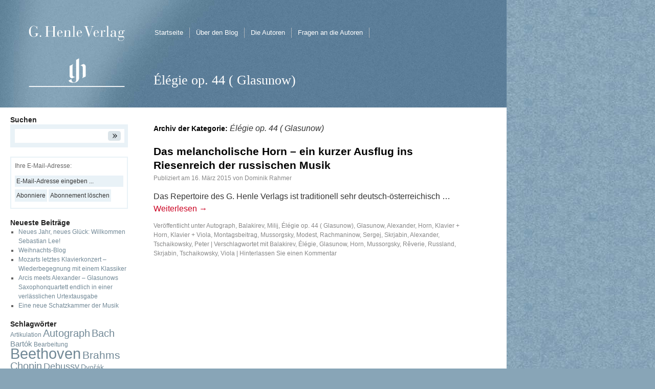

--- FILE ---
content_type: text/html; charset=UTF-8
request_url: https://blog.henle.de/de/category/werke/elegie_op_44_glasunow/
body_size: 8786
content:
<!DOCTYPE html>
<html lang="de">
<head>
<meta charset="UTF-8" />
<title>Élégie op. 44 ( Glasunow) | Henle-Blog</title>
<link rel="stylesheet" type="text/css" media="all" href="https://blog.henle.de/de/wp-content/themes/henle/style.css" />
<link rel="pingback" href="https://blog.henle.de/de/xmlrpc.php" />
<meta property="og:type" content="website" />
<meta property="og:url" content="https://blog.henle.de/de/category/werke/elegie_op_44_glasunow/" />
<meta property="og:title" content="Élégie op. 44 ( Glasunow) " />
<meta property="og:site_name" content="G. Henle Verlag" />
<meta property="og:description" content=""/>
<meta property="og:image" content="https://www.henle.de/files/henle_logo_facebook.jpg" />
<meta name='robots' content='max-image-preview:large' />
<link rel="alternate" type="application/rss+xml" title="Henle-Blog &raquo; Feed" href="https://blog.henle.de/de/feed/" />
<link rel="alternate" type="application/rss+xml" title="Henle-Blog &raquo; Kommentar-Feed" href="https://blog.henle.de/de/comments/feed/" />
<link rel="alternate" type="application/rss+xml" title="Henle-Blog &raquo; Élégie op. 44 ( Glasunow) Kategorie-Feed" href="https://blog.henle.de/de/category/werke/elegie_op_44_glasunow/feed/" />
<script type="text/javascript">
window._wpemojiSettings = {"baseUrl":"https:\/\/s.w.org\/images\/core\/emoji\/14.0.0\/72x72\/","ext":".png","svgUrl":"https:\/\/s.w.org\/images\/core\/emoji\/14.0.0\/svg\/","svgExt":".svg","source":{"concatemoji":"https:\/\/blog.henle.de\/de\/wp-includes\/js\/wp-emoji-release.min.js?ver=312b2a9403bc50e9202aa24e5d3de228"}};
/*! This file is auto-generated */
!function(i,n){var o,s,e;function c(e){try{var t={supportTests:e,timestamp:(new Date).valueOf()};sessionStorage.setItem(o,JSON.stringify(t))}catch(e){}}function p(e,t,n){e.clearRect(0,0,e.canvas.width,e.canvas.height),e.fillText(t,0,0);var t=new Uint32Array(e.getImageData(0,0,e.canvas.width,e.canvas.height).data),r=(e.clearRect(0,0,e.canvas.width,e.canvas.height),e.fillText(n,0,0),new Uint32Array(e.getImageData(0,0,e.canvas.width,e.canvas.height).data));return t.every(function(e,t){return e===r[t]})}function u(e,t,n){switch(t){case"flag":return n(e,"\ud83c\udff3\ufe0f\u200d\u26a7\ufe0f","\ud83c\udff3\ufe0f\u200b\u26a7\ufe0f")?!1:!n(e,"\ud83c\uddfa\ud83c\uddf3","\ud83c\uddfa\u200b\ud83c\uddf3")&&!n(e,"\ud83c\udff4\udb40\udc67\udb40\udc62\udb40\udc65\udb40\udc6e\udb40\udc67\udb40\udc7f","\ud83c\udff4\u200b\udb40\udc67\u200b\udb40\udc62\u200b\udb40\udc65\u200b\udb40\udc6e\u200b\udb40\udc67\u200b\udb40\udc7f");case"emoji":return!n(e,"\ud83e\udef1\ud83c\udffb\u200d\ud83e\udef2\ud83c\udfff","\ud83e\udef1\ud83c\udffb\u200b\ud83e\udef2\ud83c\udfff")}return!1}function f(e,t,n){var r="undefined"!=typeof WorkerGlobalScope&&self instanceof WorkerGlobalScope?new OffscreenCanvas(300,150):i.createElement("canvas"),a=r.getContext("2d",{willReadFrequently:!0}),o=(a.textBaseline="top",a.font="600 32px Arial",{});return e.forEach(function(e){o[e]=t(a,e,n)}),o}function t(e){var t=i.createElement("script");t.src=e,t.defer=!0,i.head.appendChild(t)}"undefined"!=typeof Promise&&(o="wpEmojiSettingsSupports",s=["flag","emoji"],n.supports={everything:!0,everythingExceptFlag:!0},e=new Promise(function(e){i.addEventListener("DOMContentLoaded",e,{once:!0})}),new Promise(function(t){var n=function(){try{var e=JSON.parse(sessionStorage.getItem(o));if("object"==typeof e&&"number"==typeof e.timestamp&&(new Date).valueOf()<e.timestamp+604800&&"object"==typeof e.supportTests)return e.supportTests}catch(e){}return null}();if(!n){if("undefined"!=typeof Worker&&"undefined"!=typeof OffscreenCanvas&&"undefined"!=typeof URL&&URL.createObjectURL&&"undefined"!=typeof Blob)try{var e="postMessage("+f.toString()+"("+[JSON.stringify(s),u.toString(),p.toString()].join(",")+"));",r=new Blob([e],{type:"text/javascript"}),a=new Worker(URL.createObjectURL(r),{name:"wpTestEmojiSupports"});return void(a.onmessage=function(e){c(n=e.data),a.terminate(),t(n)})}catch(e){}c(n=f(s,u,p))}t(n)}).then(function(e){for(var t in e)n.supports[t]=e[t],n.supports.everything=n.supports.everything&&n.supports[t],"flag"!==t&&(n.supports.everythingExceptFlag=n.supports.everythingExceptFlag&&n.supports[t]);n.supports.everythingExceptFlag=n.supports.everythingExceptFlag&&!n.supports.flag,n.DOMReady=!1,n.readyCallback=function(){n.DOMReady=!0}}).then(function(){return e}).then(function(){var e;n.supports.everything||(n.readyCallback(),(e=n.source||{}).concatemoji?t(e.concatemoji):e.wpemoji&&e.twemoji&&(t(e.twemoji),t(e.wpemoji)))}))}((window,document),window._wpemojiSettings);
</script>
<style type="text/css">
img.wp-smiley,
img.emoji {
	display: inline !important;
	border: none !important;
	box-shadow: none !important;
	height: 1em !important;
	width: 1em !important;
	margin: 0 0.07em !important;
	vertical-align: -0.1em !important;
	background: none !important;
	padding: 0 !important;
}
</style>
	<link rel='stylesheet' id='wp-block-library-css' href='https://blog.henle.de/de/wp-includes/css/dist/block-library/style.min.css?ver=312b2a9403bc50e9202aa24e5d3de228' type='text/css' media='all' />
<style id='collapsing-categories-style-inline-css' type='text/css'>


</style>
<style id='classic-theme-styles-inline-css' type='text/css'>
/*! This file is auto-generated */
.wp-block-button__link{color:#fff;background-color:#32373c;border-radius:9999px;box-shadow:none;text-decoration:none;padding:calc(.667em + 2px) calc(1.333em + 2px);font-size:1.125em}.wp-block-file__button{background:#32373c;color:#fff;text-decoration:none}
</style>
<style id='global-styles-inline-css' type='text/css'>
body{--wp--preset--color--black: #000000;--wp--preset--color--cyan-bluish-gray: #abb8c3;--wp--preset--color--white: #ffffff;--wp--preset--color--pale-pink: #f78da7;--wp--preset--color--vivid-red: #cf2e2e;--wp--preset--color--luminous-vivid-orange: #ff6900;--wp--preset--color--luminous-vivid-amber: #fcb900;--wp--preset--color--light-green-cyan: #7bdcb5;--wp--preset--color--vivid-green-cyan: #00d084;--wp--preset--color--pale-cyan-blue: #8ed1fc;--wp--preset--color--vivid-cyan-blue: #0693e3;--wp--preset--color--vivid-purple: #9b51e0;--wp--preset--gradient--vivid-cyan-blue-to-vivid-purple: linear-gradient(135deg,rgba(6,147,227,1) 0%,rgb(155,81,224) 100%);--wp--preset--gradient--light-green-cyan-to-vivid-green-cyan: linear-gradient(135deg,rgb(122,220,180) 0%,rgb(0,208,130) 100%);--wp--preset--gradient--luminous-vivid-amber-to-luminous-vivid-orange: linear-gradient(135deg,rgba(252,185,0,1) 0%,rgba(255,105,0,1) 100%);--wp--preset--gradient--luminous-vivid-orange-to-vivid-red: linear-gradient(135deg,rgba(255,105,0,1) 0%,rgb(207,46,46) 100%);--wp--preset--gradient--very-light-gray-to-cyan-bluish-gray: linear-gradient(135deg,rgb(238,238,238) 0%,rgb(169,184,195) 100%);--wp--preset--gradient--cool-to-warm-spectrum: linear-gradient(135deg,rgb(74,234,220) 0%,rgb(151,120,209) 20%,rgb(207,42,186) 40%,rgb(238,44,130) 60%,rgb(251,105,98) 80%,rgb(254,248,76) 100%);--wp--preset--gradient--blush-light-purple: linear-gradient(135deg,rgb(255,206,236) 0%,rgb(152,150,240) 100%);--wp--preset--gradient--blush-bordeaux: linear-gradient(135deg,rgb(254,205,165) 0%,rgb(254,45,45) 50%,rgb(107,0,62) 100%);--wp--preset--gradient--luminous-dusk: linear-gradient(135deg,rgb(255,203,112) 0%,rgb(199,81,192) 50%,rgb(65,88,208) 100%);--wp--preset--gradient--pale-ocean: linear-gradient(135deg,rgb(255,245,203) 0%,rgb(182,227,212) 50%,rgb(51,167,181) 100%);--wp--preset--gradient--electric-grass: linear-gradient(135deg,rgb(202,248,128) 0%,rgb(113,206,126) 100%);--wp--preset--gradient--midnight: linear-gradient(135deg,rgb(2,3,129) 0%,rgb(40,116,252) 100%);--wp--preset--font-size--small: 13px;--wp--preset--font-size--medium: 20px;--wp--preset--font-size--large: 36px;--wp--preset--font-size--x-large: 42px;--wp--preset--spacing--20: 0.44rem;--wp--preset--spacing--30: 0.67rem;--wp--preset--spacing--40: 1rem;--wp--preset--spacing--50: 1.5rem;--wp--preset--spacing--60: 2.25rem;--wp--preset--spacing--70: 3.38rem;--wp--preset--spacing--80: 5.06rem;--wp--preset--shadow--natural: 6px 6px 9px rgba(0, 0, 0, 0.2);--wp--preset--shadow--deep: 12px 12px 50px rgba(0, 0, 0, 0.4);--wp--preset--shadow--sharp: 6px 6px 0px rgba(0, 0, 0, 0.2);--wp--preset--shadow--outlined: 6px 6px 0px -3px rgba(255, 255, 255, 1), 6px 6px rgba(0, 0, 0, 1);--wp--preset--shadow--crisp: 6px 6px 0px rgba(0, 0, 0, 1);}:where(.is-layout-flex){gap: 0.5em;}:where(.is-layout-grid){gap: 0.5em;}body .is-layout-flow > .alignleft{float: left;margin-inline-start: 0;margin-inline-end: 2em;}body .is-layout-flow > .alignright{float: right;margin-inline-start: 2em;margin-inline-end: 0;}body .is-layout-flow > .aligncenter{margin-left: auto !important;margin-right: auto !important;}body .is-layout-constrained > .alignleft{float: left;margin-inline-start: 0;margin-inline-end: 2em;}body .is-layout-constrained > .alignright{float: right;margin-inline-start: 2em;margin-inline-end: 0;}body .is-layout-constrained > .aligncenter{margin-left: auto !important;margin-right: auto !important;}body .is-layout-constrained > :where(:not(.alignleft):not(.alignright):not(.alignfull)){max-width: var(--wp--style--global--content-size);margin-left: auto !important;margin-right: auto !important;}body .is-layout-constrained > .alignwide{max-width: var(--wp--style--global--wide-size);}body .is-layout-flex{display: flex;}body .is-layout-flex{flex-wrap: wrap;align-items: center;}body .is-layout-flex > *{margin: 0;}body .is-layout-grid{display: grid;}body .is-layout-grid > *{margin: 0;}:where(.wp-block-columns.is-layout-flex){gap: 2em;}:where(.wp-block-columns.is-layout-grid){gap: 2em;}:where(.wp-block-post-template.is-layout-flex){gap: 1.25em;}:where(.wp-block-post-template.is-layout-grid){gap: 1.25em;}.has-black-color{color: var(--wp--preset--color--black) !important;}.has-cyan-bluish-gray-color{color: var(--wp--preset--color--cyan-bluish-gray) !important;}.has-white-color{color: var(--wp--preset--color--white) !important;}.has-pale-pink-color{color: var(--wp--preset--color--pale-pink) !important;}.has-vivid-red-color{color: var(--wp--preset--color--vivid-red) !important;}.has-luminous-vivid-orange-color{color: var(--wp--preset--color--luminous-vivid-orange) !important;}.has-luminous-vivid-amber-color{color: var(--wp--preset--color--luminous-vivid-amber) !important;}.has-light-green-cyan-color{color: var(--wp--preset--color--light-green-cyan) !important;}.has-vivid-green-cyan-color{color: var(--wp--preset--color--vivid-green-cyan) !important;}.has-pale-cyan-blue-color{color: var(--wp--preset--color--pale-cyan-blue) !important;}.has-vivid-cyan-blue-color{color: var(--wp--preset--color--vivid-cyan-blue) !important;}.has-vivid-purple-color{color: var(--wp--preset--color--vivid-purple) !important;}.has-black-background-color{background-color: var(--wp--preset--color--black) !important;}.has-cyan-bluish-gray-background-color{background-color: var(--wp--preset--color--cyan-bluish-gray) !important;}.has-white-background-color{background-color: var(--wp--preset--color--white) !important;}.has-pale-pink-background-color{background-color: var(--wp--preset--color--pale-pink) !important;}.has-vivid-red-background-color{background-color: var(--wp--preset--color--vivid-red) !important;}.has-luminous-vivid-orange-background-color{background-color: var(--wp--preset--color--luminous-vivid-orange) !important;}.has-luminous-vivid-amber-background-color{background-color: var(--wp--preset--color--luminous-vivid-amber) !important;}.has-light-green-cyan-background-color{background-color: var(--wp--preset--color--light-green-cyan) !important;}.has-vivid-green-cyan-background-color{background-color: var(--wp--preset--color--vivid-green-cyan) !important;}.has-pale-cyan-blue-background-color{background-color: var(--wp--preset--color--pale-cyan-blue) !important;}.has-vivid-cyan-blue-background-color{background-color: var(--wp--preset--color--vivid-cyan-blue) !important;}.has-vivid-purple-background-color{background-color: var(--wp--preset--color--vivid-purple) !important;}.has-black-border-color{border-color: var(--wp--preset--color--black) !important;}.has-cyan-bluish-gray-border-color{border-color: var(--wp--preset--color--cyan-bluish-gray) !important;}.has-white-border-color{border-color: var(--wp--preset--color--white) !important;}.has-pale-pink-border-color{border-color: var(--wp--preset--color--pale-pink) !important;}.has-vivid-red-border-color{border-color: var(--wp--preset--color--vivid-red) !important;}.has-luminous-vivid-orange-border-color{border-color: var(--wp--preset--color--luminous-vivid-orange) !important;}.has-luminous-vivid-amber-border-color{border-color: var(--wp--preset--color--luminous-vivid-amber) !important;}.has-light-green-cyan-border-color{border-color: var(--wp--preset--color--light-green-cyan) !important;}.has-vivid-green-cyan-border-color{border-color: var(--wp--preset--color--vivid-green-cyan) !important;}.has-pale-cyan-blue-border-color{border-color: var(--wp--preset--color--pale-cyan-blue) !important;}.has-vivid-cyan-blue-border-color{border-color: var(--wp--preset--color--vivid-cyan-blue) !important;}.has-vivid-purple-border-color{border-color: var(--wp--preset--color--vivid-purple) !important;}.has-vivid-cyan-blue-to-vivid-purple-gradient-background{background: var(--wp--preset--gradient--vivid-cyan-blue-to-vivid-purple) !important;}.has-light-green-cyan-to-vivid-green-cyan-gradient-background{background: var(--wp--preset--gradient--light-green-cyan-to-vivid-green-cyan) !important;}.has-luminous-vivid-amber-to-luminous-vivid-orange-gradient-background{background: var(--wp--preset--gradient--luminous-vivid-amber-to-luminous-vivid-orange) !important;}.has-luminous-vivid-orange-to-vivid-red-gradient-background{background: var(--wp--preset--gradient--luminous-vivid-orange-to-vivid-red) !important;}.has-very-light-gray-to-cyan-bluish-gray-gradient-background{background: var(--wp--preset--gradient--very-light-gray-to-cyan-bluish-gray) !important;}.has-cool-to-warm-spectrum-gradient-background{background: var(--wp--preset--gradient--cool-to-warm-spectrum) !important;}.has-blush-light-purple-gradient-background{background: var(--wp--preset--gradient--blush-light-purple) !important;}.has-blush-bordeaux-gradient-background{background: var(--wp--preset--gradient--blush-bordeaux) !important;}.has-luminous-dusk-gradient-background{background: var(--wp--preset--gradient--luminous-dusk) !important;}.has-pale-ocean-gradient-background{background: var(--wp--preset--gradient--pale-ocean) !important;}.has-electric-grass-gradient-background{background: var(--wp--preset--gradient--electric-grass) !important;}.has-midnight-gradient-background{background: var(--wp--preset--gradient--midnight) !important;}.has-small-font-size{font-size: var(--wp--preset--font-size--small) !important;}.has-medium-font-size{font-size: var(--wp--preset--font-size--medium) !important;}.has-large-font-size{font-size: var(--wp--preset--font-size--large) !important;}.has-x-large-font-size{font-size: var(--wp--preset--font-size--x-large) !important;}
.wp-block-navigation a:where(:not(.wp-element-button)){color: inherit;}
:where(.wp-block-post-template.is-layout-flex){gap: 1.25em;}:where(.wp-block-post-template.is-layout-grid){gap: 1.25em;}
:where(.wp-block-columns.is-layout-flex){gap: 2em;}:where(.wp-block-columns.is-layout-grid){gap: 2em;}
.wp-block-pullquote{font-size: 1.5em;line-height: 1.6;}
</style>
<link rel='stylesheet' id='contact-form-7-css' href='https://blog.henle.de/de/wp-content/plugins/contact-form-7/includes/css/styles.css?ver=5.8' type='text/css' media='all' />
<script type='text/javascript' src='https://blog.henle.de/de/wp-content/plugins/hyphenator/Hyphenator.js?ver=5.1.5' id='hyphenator-js'></script>
<script type='text/javascript' src='https://blog.henle.de/de/wp-content/plugins/hyphenator/patterns/de.js?ver=5.1.5' id='hyphenator-de-js'></script>
<script type='text/javascript' src='https://blog.henle.de/de/wp-content/plugins/hyphenator/patterns/en-gb.js?ver=5.1.5' id='hyphenator-en-gb-js'></script>
<script type='text/javascript' src='https://blog.henle.de/de/wp-content/plugins/hyphenator/patterns/fr.js?ver=5.1.5' id='hyphenator-fr-js'></script>
<script type='text/javascript' src='https://blog.henle.de/de/wp-content/plugins/hyphenator/patterns/it.js?ver=5.1.5' id='hyphenator-it-js'></script>
<link rel="https://api.w.org/" href="https://blog.henle.de/de/wp-json/" /><link rel="alternate" type="application/json" href="https://blog.henle.de/de/wp-json/wp/v2/categories/505" /><script type="text/javascript">
	Hyphenator.config( {"classname":"entry-content","remoteloading":false,"defaultlanguage":"de"} );
	Hyphenator.addExceptions( '', 'HN 1' );
	Hyphenator.run();
</script>
<!-- "" --><!-- Matomo -->
<script>
  var _paq = window._paq = window._paq || [];
  /* tracker methods like "setCustomDimension" should be called before "trackPageView" */
  _paq.push(['trackPageView']);
  _paq.push(['enableLinkTracking']);
  (function() {
    var u="https://analytics.henle.de/";
    _paq.push(['setTrackerUrl', u+'matomo.php']);
    _paq.push(['setSiteId', '2']);
    var d=document, g=d.createElement('script'), s=d.getElementsByTagName('script')[0];
    g.async=true; g.src=u+'matomo.js'; s.parentNode.insertBefore(g,s);
  })();
</script>
<!-- End Matomo Code -->
</head>

<body data-rsssl=1 class="archive category category-elegie_op_44_glasunow category-505">
<div id="wrapper" class="hfeed">
	<div id="header">
		<div id="masthead">
			<div id="branding" role="banner">
                            <!-- a href="" -->
                            <a href="https://www.henle.de/">
                                    <img src="https://blog.henle.de/de/wp-content/themes/henle/images/g-henle-verlag.svg" alt="Henle-Blog" />
                                </a>
				
							</div><!-- #branding -->
                        
			<div id="access" role="navigation">
			  				<div class="skip-link screen-reader-text"><a href="#content" title="Springe zum Inhalt">Springe zum Inhalt</a></div>
								<div class="menu-header"><ul id="menu-menu-1" class="menu"><li id="menu-item-8717" class="menu-item menu-item-type-custom menu-item-object-custom menu-item-home menu-item-8717"><a href="https://blog.henle.de/de/">Startseite</a></li>
<li id="menu-item-8719" class="menu-item menu-item-type-post_type menu-item-object-page menu-item-8719"><a href="https://blog.henle.de/de/beispiel-seite/">Über den Blog</a></li>
<li id="menu-item-8720" class="menu-item menu-item-type-post_type menu-item-object-page menu-item-8720"><a href="https://blog.henle.de/de/die-autoren/">Die Autoren</a></li>
<li id="menu-item-8721" class="menu-item menu-item-type-post_type menu-item-object-page menu-item-8721"><a href="https://blog.henle.de/de/fragen-an-die-redaktion/">Fragen an die Autoren</a></li>
</ul></div>			</div><!-- #access -->

                        <div id="site-header">
                            <h1>
                                Élégie op. 44 ( Glasunow)  </h1>
                        </div>
		</div><!-- #masthead -->
	</div><!-- #header -->

	<div id="main">

		<div id="container">
			<div id="content" role="main">

				<h1 class="page-title">Archiv der Kategorie: <span>Élégie op. 44 ( Glasunow)</span></h1>
				




			<div id="post-4444" class="post-4444 post type-post status-publish format-standard has-post-thumbnail hentry category-autograph category-balakirev_milij category-elegie_op_44_glasunow category-glasunow_alexander category-horn category-klavier_horn category-klavier_viola category-montagsbeitrag category-mussorgsky_modest category-rachmaninow_sergej category-skrjabin_alexander category-tschaikowsky_peter tag-balakirev tag-elegie tag-glasunow tag-horn tag-mussorgsky tag-reverie tag-russland tag-skrjabin tag-tschaikowsky tag-viola">
			<h2 class="entry-title"><a href="https://blog.henle.de/de/2015/03/16/russische-musik/" title="Permalink zu Das melancholische Horn – ein kurzer Ausflug ins Riesenreich der russischen Musik" rel="bookmark">Das melancholische Horn – ein kurzer Ausflug ins Riesenreich der russischen Musik</a></h2>

			<div class="entry-meta">
				<span class="meta-prep meta-prep-author">Publiziert am</span> <a href="https://blog.henle.de/de/2015/03/16/russische-musik/" title="08:00" rel="bookmark"><span class="entry-date">16. März 2015</span></a> <span class="meta-sep">von</span> <span class="author vcard"><a class="url fn n" href="https://blog.henle.de/de/author/dominikrahmer/" title="Zeige alle Beiträge von Dominik Rahmer">Dominik Rahmer</a></span>			</div><!-- .entry-meta -->

				<div class="entry-summary">
				<p>Das Repertoire des G. Henle Verlags ist traditionell sehr deutsch-österreichisch &hellip; <a href="https://blog.henle.de/de/2015/03/16/russische-musik/">Weiterlesen <span class="meta-nav">&rarr;</span></a></p>
			</div><!-- .entry-summary -->
	
			<div class="entry-utility">
                									<span class="cat-links">
						<span class="entry-utility-prep entry-utility-prep-cat-links">Veröffentlicht unter</span> <a href="https://blog.henle.de/de/category/quellen/autograph/" rel="category tag">Autograph</a>, <a href="https://blog.henle.de/de/category/komponisten/balakirev_milij/" rel="category tag">Balakirev, Milij</a>, <a href="https://blog.henle.de/de/category/werke/elegie_op_44_glasunow/" rel="category tag">Élégie op. 44 ( Glasunow)</a>, <a href="https://blog.henle.de/de/category/komponisten/glasunow_alexander/" rel="category tag">Glasunow, Alexander</a>, <a href="https://blog.henle.de/de/category/besetzung/horn/" rel="category tag">Horn</a>, <a href="https://blog.henle.de/de/category/besetzung/klavier_horn/" rel="category tag">Klavier + Horn</a>, <a href="https://blog.henle.de/de/category/besetzung/klavier_viola/" rel="category tag">Klavier + Viola</a>, <a href="https://blog.henle.de/de/category/montagsbeitrag/" rel="category tag">Montagsbeitrag</a>, <a href="https://blog.henle.de/de/category/komponisten/mussorgsky_modest/" rel="category tag">Mussorgsky, Modest</a>, <a href="https://blog.henle.de/de/category/komponisten/rachmaninow_sergej/" rel="category tag">Rachmaninow, Sergej</a>, <a href="https://blog.henle.de/de/category/komponisten/skrjabin_alexander/" rel="category tag">Skrjabin, Alexander</a>, <a href="https://blog.henle.de/de/category/komponisten/tschaikowsky_peter/" rel="category tag">Tschaikowsky, Peter</a>					</span>
					<span class="meta-sep">|</span>
													<span class="tag-links">
						<span class="entry-utility-prep entry-utility-prep-tag-links">Verschlagwortet mit</span> <a href="https://blog.henle.de/de/tag/balakirev/" rel="tag">Balakirev</a>, <a href="https://blog.henle.de/de/tag/elegie/" rel="tag">Élégie</a>, <a href="https://blog.henle.de/de/tag/glasunow/" rel="tag">Glasunow</a>, <a href="https://blog.henle.de/de/tag/horn/" rel="tag">Horn</a>, <a href="https://blog.henle.de/de/tag/mussorgsky/" rel="tag">Mussorgsky</a>, <a href="https://blog.henle.de/de/tag/reverie/" rel="tag">Rêverie</a>, <a href="https://blog.henle.de/de/tag/russland/" rel="tag">Russland</a>, <a href="https://blog.henle.de/de/tag/skrjabin/" rel="tag">Skrjabin</a>, <a href="https://blog.henle.de/de/tag/tschaikowsky/" rel="tag">Tschaikowsky</a>, <a href="https://blog.henle.de/de/tag/viola/" rel="tag">Viola</a>					</span>
					<span class="meta-sep">|</span>
								<span class="comments-link"><a href="https://blog.henle.de/de/2015/03/16/russische-musik/#respond">Hinterlassen Sie einen Kommentar</a></span>
				                
			</div><!-- .entry-utility -->
		</div><!-- #post-## -->

		
	


			</div><!-- #content -->
		</div><!-- #container -->


		<div id="primary" class="widget-area" role="complementary">
			<ul class="xoxo">

<li id="search-2" class="widget-container widget_search"><h3 class="widget-title">Suchen</h3><form role="search" method="get" id="searchform" class="searchform" action="https://blog.henle.de/de/">
				<div>
					<label class="screen-reader-text" for="s">Suche nach:</label>
					<input type="text" value="" name="s" id="s" />
					<input type="submit" id="searchsubmit" value="Suchen" />
				</div>
			</form></li><li id="s2_form_widget-3" class="widget-container s2_form_widget"><h3 class="widget-title">Subscribe2</h3><div class="abo_widget"><form name="s2formwidget" method="post" action="https://blog.henle.de/de/beispiel-seite/"><input type="hidden" name="ip" value="18.189.7.45" /><span style="display:none !important"><label for="firstname">Leave This Blank:</label><input type="text" id="firstname" name="firstname" /><label for="lastname">Leave This Blank Too:</label><input type="text" id="lastname" name="lastname" /><label for="uri">Do Not Change This:</label><input type="text" id="uri" name="uri" value="http://" /></span><p><label for="s2email">Ihre E-Mail-Adresse:</label><br><input type="email" name="email" id="s2email" value="E-Mail-Adresse eingeben ..." size="20" onfocus="if (this.value === 'E-Mail-Adresse eingeben ...') {this.value = '';}" onblur="if (this.value === '') {this.value = 'E-Mail-Adresse eingeben ...';}" /></p><p><input type="submit" name="subscribe" value="Abonniere" />&nbsp;<input type="submit" name="unsubscribe" value="Abonnement löschen" /></p></form>
</div></li>
		<li id="recent-posts-2" class="widget-container widget_recent_entries">
		<h3 class="widget-title">Neueste Beiträge</h3>
		<ul>
											<li>
					<a href="https://blog.henle.de/de/2026/01/12/neues-jahr-neues-glueck-willkommen-sebastian-lee/">Neues Jahr, neues Glück: Willkommen Sebastian Lee!</a>
									</li>
											<li>
					<a href="https://blog.henle.de/de/2025/12/23/weihnachts-blog-9/">Weihnachts-Blog</a>
									</li>
											<li>
					<a href="https://blog.henle.de/de/2025/12/08/mozart-letztes-klavierkonzert-wiederbegegnung-mit-einem-klassiker/">Mozarts letztes Klavierkonzert – Wiederbegegnung mit einem Klassiker</a>
									</li>
											<li>
					<a href="https://blog.henle.de/de/2025/11/10/arcis-meets-alexander-glasunows-saxophonquartett-endlich-in-einer-verlaesslichen-urtextausgabe/">Arcis meets Alexander – Glasunows Saxophonquartett endlich in einer verlässlichen Urtextausgabe</a>
									</li>
											<li>
					<a href="https://blog.henle.de/de/2025/10/13/eine-neue-schatzkammer-der-musik/">Eine neue Schatzkammer der Musik</a>
									</li>
					</ul>

		</li><li id="tag_cloud-4" class="widget-container widget_tag_cloud"><h3 class="widget-title">Schlagwörter</h3><div class="tagcloud"><a href="https://blog.henle.de/de/tag/artikulation/" class="tag-cloud-link tag-link-707 tag-link-position-1" style="font-size: 9.1789473684211pt;" aria-label="Artikulation (5 Einträge)">Artikulation</a>
<a href="https://blog.henle.de/de/tag/autograph/" class="tag-cloud-link tag-link-703 tag-link-position-2" style="font-size: 15.368421052632pt;" aria-label="Autograph (15 Einträge)">Autograph</a>
<a href="https://blog.henle.de/de/tag/bach/" class="tag-cloud-link tag-link-47 tag-link-position-3" style="font-size: 15.368421052632pt;" aria-label="Bach (15 Einträge)">Bach</a>
<a href="https://blog.henle.de/de/tag/bartok/" class="tag-cloud-link tag-link-629 tag-link-position-4" style="font-size: 10.947368421053pt;" aria-label="Bartók (7 Einträge)">Bartók</a>
<a href="https://blog.henle.de/de/tag/bearbeitung/" class="tag-cloud-link tag-link-119 tag-link-position-5" style="font-size: 9.1789473684211pt;" aria-label="Bearbeitung (5 Einträge)">Bearbeitung</a>
<a href="https://blog.henle.de/de/tag/beethoven/" class="tag-cloud-link tag-link-7 tag-link-position-6" style="font-size: 22pt;" aria-label="Beethoven (44 Einträge)">Beethoven</a>
<a href="https://blog.henle.de/de/tag/brahms/" class="tag-cloud-link tag-link-71 tag-link-position-7" style="font-size: 15.810526315789pt;" aria-label="Brahms (16 Einträge)">Brahms</a>
<a href="https://blog.henle.de/de/tag/chopin/" class="tag-cloud-link tag-link-4 tag-link-position-8" style="font-size: 14.631578947368pt;" aria-label="Chopin (13 Einträge)">Chopin</a>
<a href="https://blog.henle.de/de/tag/debussy/" class="tag-cloud-link tag-link-18 tag-link-position-9" style="font-size: 13.6pt;" aria-label="Debussy (11 Einträge)">Debussy</a>
<a href="https://blog.henle.de/de/tag/dvorak/" class="tag-cloud-link tag-link-528 tag-link-position-10" style="font-size: 10.210526315789pt;" aria-label="Dvořák (6 Einträge)">Dvořák</a>
<a href="https://blog.henle.de/de/tag/dynamik/" class="tag-cloud-link tag-link-695 tag-link-position-11" style="font-size: 9.1789473684211pt;" aria-label="Dynamik (5 Einträge)">Dynamik</a>
<a href="https://blog.henle.de/de/tag/erstausgabe/" class="tag-cloud-link tag-link-704 tag-link-position-12" style="font-size: 12.421052631579pt;" aria-label="Erstausgabe (9 Einträge)">Erstausgabe</a>
<a href="https://blog.henle.de/de/tag/fassungen/" class="tag-cloud-link tag-link-687 tag-link-position-13" style="font-size: 13.010526315789pt;" aria-label="Fassungen (10 Einträge)">Fassungen</a>
<a href="https://blog.henle.de/de/tag/faure/" class="tag-cloud-link tag-link-30 tag-link-position-14" style="font-size: 10.947368421053pt;" aria-label="Fauré (7 Einträge)">Fauré</a>
<a href="https://blog.henle.de/de/tag/fingersatz/" class="tag-cloud-link tag-link-697 tag-link-position-15" style="font-size: 10.947368421053pt;" aria-label="Fingersatz (7 Einträge)">Fingersatz</a>
<a href="https://blog.henle.de/de/tag/gesamtausgabe/" class="tag-cloud-link tag-link-45 tag-link-position-16" style="font-size: 10.210526315789pt;" aria-label="Gesamtausgabe (6 Einträge)">Gesamtausgabe</a>
<a href="https://blog.henle.de/de/tag/haydn/" class="tag-cloud-link tag-link-44 tag-link-position-17" style="font-size: 9.1789473684211pt;" aria-label="Haydn (5 Einträge)">Haydn</a>
<a href="https://blog.henle.de/de/tag/horn/" class="tag-cloud-link tag-link-708 tag-link-position-18" style="font-size: 9.1789473684211pt;" aria-label="Horn (5 Einträge)">Horn</a>
<a href="https://blog.henle.de/de/tag/interview/" class="tag-cloud-link tag-link-628 tag-link-position-19" style="font-size: 8pt;" aria-label="Interview (4 Einträge)">Interview</a>
<a href="https://blog.henle.de/de/tag/klarinette/" class="tag-cloud-link tag-link-710 tag-link-position-20" style="font-size: 10.210526315789pt;" aria-label="Klarinette (6 Einträge)">Klarinette</a>
<a href="https://blog.henle.de/de/tag/klavier/" class="tag-cloud-link tag-link-74 tag-link-position-21" style="font-size: 13.6pt;" aria-label="Klavier (11 Einträge)">Klavier</a>
<a href="https://blog.henle.de/de/tag/klavierkonzert/" class="tag-cloud-link tag-link-96 tag-link-position-22" style="font-size: 10.947368421053pt;" aria-label="Klavierkonzert (7 Einträge)">Klavierkonzert</a>
<a href="https://blog.henle.de/de/tag/klaviersonate/" class="tag-cloud-link tag-link-35 tag-link-position-23" style="font-size: 11.684210526316pt;" aria-label="Klaviersonate (8 Einträge)">Klaviersonate</a>
<a href="https://blog.henle.de/de/tag/kontrabass/" class="tag-cloud-link tag-link-27 tag-link-position-24" style="font-size: 9.1789473684211pt;" aria-label="Kontrabass (5 Einträge)">Kontrabass</a>
<a href="https://blog.henle.de/de/tag/lesart/" class="tag-cloud-link tag-link-690 tag-link-position-25" style="font-size: 16.842105263158pt;" aria-label="Lesart (19 Einträge)">Lesart</a>
<a href="https://blog.henle.de/de/tag/liszt/" class="tag-cloud-link tag-link-51 tag-link-position-26" style="font-size: 14.042105263158pt;" aria-label="Liszt (12 Einträge)">Liszt</a>
<a href="https://blog.henle.de/de/tag/mozart/" class="tag-cloud-link tag-link-34 tag-link-position-27" style="font-size: 18.021052631579pt;" aria-label="Mozart (23 Einträge)">Mozart</a>
<a href="https://blog.henle.de/de/tag/notation/" class="tag-cloud-link tag-link-692 tag-link-position-28" style="font-size: 13.010526315789pt;" aria-label="Notation (10 Einträge)">Notation</a>
<a href="https://blog.henle.de/de/tag/quellen/" class="tag-cloud-link tag-link-715 tag-link-position-29" style="font-size: 9.1789473684211pt;" aria-label="Quellen (5 Einträge)">Quellen</a>
<a href="https://blog.henle.de/de/tag/rachmaninow/" class="tag-cloud-link tag-link-161 tag-link-position-30" style="font-size: 12.421052631579pt;" aria-label="Rachmaninow (9 Einträge)">Rachmaninow</a>
<a href="https://blog.henle.de/de/tag/ravel/" class="tag-cloud-link tag-link-37 tag-link-position-31" style="font-size: 11.684210526316pt;" aria-label="Ravel (8 Einträge)">Ravel</a>
<a href="https://blog.henle.de/de/tag/revision/" class="tag-cloud-link tag-link-702 tag-link-position-32" style="font-size: 11.684210526316pt;" aria-label="Revision (8 Einträge)">Revision</a>
<a href="https://blog.henle.de/de/tag/rosenmontag/" class="tag-cloud-link tag-link-560 tag-link-position-33" style="font-size: 8pt;" aria-label="Rosenmontag (4 Einträge)">Rosenmontag</a>
<a href="https://blog.henle.de/de/tag/saint-saens/" class="tag-cloud-link tag-link-463 tag-link-position-34" style="font-size: 10.947368421053pt;" aria-label="Saint-Saëns (7 Einträge)">Saint-Saëns</a>
<a href="https://blog.henle.de/de/tag/schubert/" class="tag-cloud-link tag-link-60 tag-link-position-35" style="font-size: 13.010526315789pt;" aria-label="Schubert (10 Einträge)">Schubert</a>
<a href="https://blog.henle.de/de/tag/schumann/" class="tag-cloud-link tag-link-67 tag-link-position-36" style="font-size: 15.073684210526pt;" aria-label="Schumann (14 Einträge)">Schumann</a>
<a href="https://blog.henle.de/de/tag/skrjabin/" class="tag-cloud-link tag-link-81 tag-link-position-37" style="font-size: 9.1789473684211pt;" aria-label="Skrjabin (5 Einträge)">Skrjabin</a>
<a href="https://blog.henle.de/de/tag/streichquartett/" class="tag-cloud-link tag-link-694 tag-link-position-38" style="font-size: 13.6pt;" aria-label="Streichquartett (11 Einträge)">Streichquartett</a>
<a href="https://blog.henle.de/de/tag/urtext/" class="tag-cloud-link tag-link-706 tag-link-position-39" style="font-size: 16.252631578947pt;" aria-label="Urtext (17 Einträge)">Urtext</a>
<a href="https://blog.henle.de/de/tag/variationen/" class="tag-cloud-link tag-link-72 tag-link-position-40" style="font-size: 11.684210526316pt;" aria-label="Variationen (8 Einträge)">Variationen</a>
<a href="https://blog.henle.de/de/tag/viola/" class="tag-cloud-link tag-link-10 tag-link-position-41" style="font-size: 9.1789473684211pt;" aria-label="Viola (5 Einträge)">Viola</a>
<a href="https://blog.henle.de/de/tag/violinkonzert/" class="tag-cloud-link tag-link-566 tag-link-position-42" style="font-size: 9.1789473684211pt;" aria-label="Violinkonzert (5 Einträge)">Violinkonzert</a>
<a href="https://blog.henle.de/de/tag/violinsonate/" class="tag-cloud-link tag-link-94 tag-link-position-43" style="font-size: 9.1789473684211pt;" aria-label="Violinsonate (5 Einträge)">Violinsonate</a>
<a href="https://blog.henle.de/de/tag/vorzeichen/" class="tag-cloud-link tag-link-80 tag-link-position-44" style="font-size: 12.421052631579pt;" aria-label="Vorzeichen (9 Einträge)">Vorzeichen</a>
<a href="https://blog.henle.de/de/tag/weihnachten/" class="tag-cloud-link tag-link-101 tag-link-position-45" style="font-size: 10.947368421053pt;" aria-label="Weihnachten (7 Einträge)">Weihnachten</a></div>
</li>			</ul>
		</div><!-- #primary .widget-area -->

	</div><!-- #main -->

	<div id="footer" role="contentinfo">
		<div id="colophon">



			<div id="footer-widget-area" role="complementary">




				<div id="fourth" class="widget-area">
					<ul class="xoxo">
						<li id="custom_html-3" class="widget_text widget-container widget_custom_html"><div class="textwidget custom-html-widget">&nbsp; &nbsp; &nbsp; &nbsp; &nbsp;<a href="https://www.henle.de/de/impressum/" target="_blank" rel="noopener">Impressum</a> | <a href="https://www.henle.de/de/privatsphaere-datenschutz/" target="_blank" rel="noopener">Datenschutz</a></div></li>					</ul>
				</div><!-- #fourth .widget-area -->

			</div><!-- #footer-widget-area -->

			<div id="site-info" style="display:inline-block;width:150px;">
				<a href="https://blog.henle.de/de/" title="Henle-Blog" rel="home">
					Henle-Blog				</a>
			</div><!-- #site-info -->
           
            <div style="position:relative;display:inline-block;padding: 10px 0 10px 0;width:150px;">
                <a href="http://www.henle.de/blog/de/feed/" target="_blank">Rss-Feed</a>
            </div>
			<div id="site-generator">
								<a href="http://wordpress.org/" title="Semantic Personal Publishing Platform" rel="generator">Proudly powered by WordPress.</a>
			</div><!-- #site-generator -->

		</div><!-- #colophon -->
	</div><!-- #footer -->

</div><!-- #wrapper -->

<script type="text/javascript">
#var pkBaseURL = (("https:" == document.location.protocol) ? "https://blog.henle.de/piwik/" : "http://blog.henle.de/piwik/");
var pkBaseUrl = "https://analytics.henle.de/";
document.write(unescape("%3Cscript src='" + pkBaseURL + "piwik.js' type='text/javascript'%3E%3C/script%3E"));
</script><script type="text/javascript">
try {
var piwikTracker = Piwik.getTracker(pkBaseURL + "piwik.php", 1);
piwikTracker.trackPageView();
piwikTracker.enableLinkTracking();
} catch( err ) {}
</script><noscript><p><img src="https://blog.henle.de/piwik/piwik.php?idsite=1" style="border:0" alt="" /></p></noscript>

<script type='text/javascript' src='https://blog.henle.de/de/wp-content/plugins/contact-form-7/includes/swv/js/index.js?ver=5.8' id='swv-js'></script>
<script type='text/javascript' id='contact-form-7-js-extra'>
/* <![CDATA[ */
var wpcf7 = {"api":{"root":"https:\/\/blog.henle.de\/de\/wp-json\/","namespace":"contact-form-7\/v1"}};
/* ]]> */
</script>
<script type='text/javascript' src='https://blog.henle.de/de/wp-content/plugins/contact-form-7/includes/js/index.js?ver=5.8' id='contact-form-7-js'></script>
</body>
</html>


--- FILE ---
content_type: image/svg+xml
request_url: https://blog.henle.de/de/wp-content/themes/henle/images/g-henle-verlag.svg
body_size: 11928
content:
<?xml version="1.0" encoding="utf-8"?>
<!-- Generator: Adobe Illustrator 15.1.0, SVG Export Plug-In . SVG Version: 6.00 Build 0)  -->
<!DOCTYPE svg PUBLIC "-//W3C//DTD SVG 1.1//EN" "http://www.w3.org/Graphics/SVG/1.1/DTD/svg11.dtd">
<svg version="1.1" id="Ebene_1" xmlns="http://www.w3.org/2000/svg" xmlns:xlink="http://www.w3.org/1999/xlink" x="0px" y="0px"
	 width="189.879px" height="122.01px" viewBox="0 0 189.879 122.01" enable-background="new 0 0 189.879 122.01"
	 xml:space="preserve">
<g>
	<path fill="#FFFFFF" d="M13.945,15.818h-2.691v-0.482h8.177v0.482h-2.319v3.594c-0.228,0.198-0.557,0.467-0.985,0.813
		c-0.457,0.343-1.004,0.707-1.643,1.09c-0.628,0.363-1.381,0.672-2.257,0.927c-0.876,0.246-1.872,0.379-2.985,0.398
		c-2.667-0.02-4.847-0.986-6.542-2.9c-1.781-1.885-2.68-4.619-2.7-8.201c0.038-3.169,0.966-5.8,2.784-7.89
		c1.769-2.092,3.92-3.156,6.452-3.197c0.817,0,1.531,0.1,2.141,0.294c0.579,0.205,1.092,0.443,1.541,0.718
		c0.447,0.242,0.828,0.463,1.142,0.657c0.294,0.245,0.556,0.366,0.785,0.366c0.438,0,0.723-0.168,0.857-0.506
		c0.113-0.28,0.171-0.608,0.171-0.984h0.484v6.424h-0.484c-0.097-1.677-0.749-3.164-1.959-4.463c-1.23-1.307-2.794-1.98-4.69-2.018
		C7.936,0.959,6.903,1.313,6.121,1.998C5.339,2.725,4.743,3.637,4.334,4.735c-0.41,1.109-0.682,2.266-0.815,3.472
		c-0.133,1.207-0.2,2.32-0.2,3.339c0,0.992,0.067,2.087,0.2,3.281c0.133,1.207,0.405,2.364,0.815,3.473
		c0.41,1.108,1.007,2.021,1.788,2.736c0.782,0.746,1.816,1.117,3.103,1.117c1.45,0,2.593-0.279,3.433-0.838
		c0.839-0.569,1.269-1.515,1.287-2.839V15.818z"/>
	<path fill="#FFFFFF" d="M22.886,19.476c0.438,0,0.794,0.136,1.068,0.408c0.281,0.302,0.433,0.671,0.452,1.107
		c-0.019,0.418-0.171,0.77-0.452,1.05c-0.274,0.303-0.63,0.462-1.068,0.482c-0.419-0.021-0.77-0.18-1.052-0.482
		c-0.322-0.28-0.482-0.632-0.482-1.05c0-0.437,0.16-0.806,0.482-1.107C22.116,19.611,22.466,19.476,22.886,19.476"/>
	<polygon fill="#FFFFFF" points="34.438,1.429 31.868,1.429 31.868,0.943 40.229,0.943 40.229,1.429 37.492,1.429 37.492,11.004 
		48.118,11.004 48.118,1.429 45.379,1.429 45.379,0.943 53.75,0.943 53.75,1.429 51.171,1.429 51.171,21.664 53.75,21.664 
		53.75,22.15 45.379,22.15 45.379,21.664 48.118,21.664 48.118,11.486 37.492,11.486 37.492,21.664 40.229,21.664 40.229,22.15 
		31.868,22.15 31.868,21.664 34.438,21.664 	"/>
	<path fill="#FFFFFF" d="M63.961,13.325c0-1.003-0.158-1.871-0.475-2.599c-0.173-0.365-0.418-0.646-0.735-0.843
		c-0.318-0.187-0.731-0.28-1.24-0.28c-1.01,0.02-1.712,0.395-2.105,1.123c-0.394,0.728-0.591,1.596-0.591,2.599v0.843h4.93
		c0.144,0,0.216-0.068,0.216-0.207V13.325z M58.815,17.491c0,0.521,0.033,1.041,0.1,1.561c0.058,0.541,0.181,1.041,0.373,1.502
		c0.201,0.423,0.516,0.775,0.946,1.06c0.411,0.285,0.946,0.427,1.605,0.427c1.252,0,2.298-0.392,3.139-1.177
		c0.822-0.746,1.343-1.742,1.562-2.988h0.473c-0.257,1.414-0.835,2.532-1.731,3.355c-0.916,0.844-2.061,1.277-3.434,1.296
		c-1.736-0.019-3.133-0.643-4.191-1.872c-1.069-1.207-1.613-2.818-1.632-4.833c0.019-1.591,0.535-3.079,1.546-4.464
		c0.516-0.688,1.103-1.233,1.762-1.636c0.65-0.402,1.375-0.604,2.177-0.604c0.878,0.021,1.651,0.23,2.319,0.635
		c0.64,0.403,1.174,0.91,1.605,1.521c0.877,1.288,1.317,2.326,1.317,3.113c0,0.177-0.087,0.266-0.258,0.266h-7.678V17.491z"/>
	<path fill="#FFFFFF" d="M71.042,10.285h-2.316v-0.49h2.316c1.271,0.069,2.089-0.152,2.449-0.662v3.062h0.072
		c0.381-0.765,0.932-1.468,1.657-2.105c0.742-0.629,1.643-0.951,2.699-0.972c0.781,0,1.433,0.084,1.957,0.251
		c0.523,0.176,0.933,0.437,1.228,0.778c0.563,0.669,0.834,1.463,0.814,2.388v9.13h2.312v0.485h-7.078v-0.485h2.317v-9.853
		c0-0.824-0.167-1.408-0.5-1.752c-0.324-0.305-0.735-0.457-1.231-0.457c-0.599,0-1.125,0.133-1.573,0.398
		c-0.468,0.256-0.877,0.584-1.229,0.986c-0.706,0.845-1.187,1.57-1.445,2.18v8.497h2.232v0.485h-6.997v-0.485h2.316V10.285z"/>
	<path fill="#FFFFFF" d="M87.988,1.238h-2.334V0.751h2.334c0.465,0,0.92-0.049,1.367-0.146c0.427-0.08,0.788-0.28,1.082-0.605
		v21.661h2.339v0.486h-7.122v-0.486h2.334V1.238z"/>
	<path fill="#FFFFFF" d="M102.594,13.325c0-1.003-0.159-1.871-0.477-2.599c-0.173-0.365-0.418-0.646-0.734-0.843
		c-0.317-0.187-0.73-0.28-1.239-0.28c-1.009,0.02-1.71,0.395-2.104,1.123s-0.592,1.596-0.592,2.599v0.843h4.932
		c0.144,0,0.216-0.068,0.216-0.207L102.594,13.325L102.594,13.325z M97.448,17.491c0,0.521,0.033,1.041,0.102,1.561
		c0.058,0.541,0.182,1.041,0.373,1.502c0.201,0.423,0.516,0.775,0.945,1.06c0.41,0.285,0.945,0.427,1.604,0.427
		c1.251,0,2.297-0.392,3.138-1.177c0.823-0.746,1.346-1.742,1.563-2.988h0.474c-0.257,1.414-0.835,2.532-1.729,3.355
		c-0.916,0.844-2.063,1.277-3.436,1.296c-1.734-0.019-3.133-0.643-4.191-1.872c-1.068-1.207-1.611-2.818-1.629-4.833
		c0.018-1.591,0.533-3.079,1.545-4.464c0.516-0.688,1.103-1.233,1.762-1.636c0.648-0.402,1.375-0.604,2.177-0.604
		c0.878,0.021,1.651,0.23,2.321,0.635c0.638,0.403,1.172,0.91,1.602,1.521c0.878,1.288,1.318,2.326,1.318,3.113
		c0,0.177-0.088,0.266-0.26,0.266h-7.678V17.491z"/>
	<path fill="#FFFFFF" d="M120.247,17.909h0.057l4.158-12.022c0.688-1.862,1.029-2.966,1.029-3.309c0-0.188-0.025-0.35-0.074-0.486
		c-0.059-0.158-0.158-0.276-0.295-0.354c-0.158-0.107-0.389-0.191-0.693-0.249c-0.323-0.039-0.758-0.062-1.299-0.062h-0.34V0.943
		h6.474v0.485h-0.8c-0.801,0-1.373,0.191-1.715,0.574c-0.373,0.364-0.668,0.863-0.887,1.5l-6.787,19.379h-0.285L111.5,1.429h-2.373
		V0.943h8.576v0.485h-2.938L120.247,17.909z"/>
	<path fill="#FFFFFF" d="M136.15,13.325c0-1.003-0.157-1.871-0.476-2.599c-0.172-0.365-0.418-0.646-0.734-0.843
		c-0.318-0.187-0.73-0.28-1.238-0.28c-1.012,0.02-1.714,0.395-2.106,1.123c-0.396,0.728-0.591,1.596-0.591,2.599v0.843h4.931
		c0.146,0,0.216-0.068,0.216-0.207L136.15,13.325L136.15,13.325z M131.004,17.491c0,0.521,0.031,1.041,0.1,1.561
		c0.059,0.541,0.182,1.041,0.373,1.502c0.199,0.423,0.518,0.775,0.945,1.06c0.412,0.285,0.945,0.427,1.604,0.427
		c1.251,0,2.298-0.392,3.14-1.177c0.822-0.746,1.342-1.742,1.563-2.988h0.475c-0.26,1.414-0.836,2.532-1.731,3.355
		c-0.916,0.844-2.062,1.277-3.435,1.296c-1.736-0.019-3.134-0.643-4.191-1.872c-1.069-1.207-1.613-2.818-1.631-4.833
		c0.018-1.591,0.533-3.079,1.546-4.464c0.516-0.688,1.103-1.233,1.762-1.636c0.649-0.402,1.375-0.604,2.179-0.604
		c0.877,0.021,1.649,0.23,2.317,0.635c0.642,0.403,1.174,0.91,1.604,1.521c0.877,1.288,1.315,2.326,1.315,3.113
		c0,0.177-0.086,0.266-0.258,0.266h-7.677V17.491L131.004,17.491z"/>
	<path fill="#FFFFFF" d="M143.363,10.285h-2.448v-0.49h2.448c0.468,0,0.921-0.039,1.367-0.118c0.429-0.078,0.789-0.259,1.083-0.544
		v3.545h0.059c0.151-0.764,0.535-1.539,1.146-2.325c0.288-0.362,0.652-0.662,1.104-0.896c0.43-0.227,0.943-0.339,1.537-0.339
		c0.563,0,1.031,0.161,1.405,0.485c0.333,0.305,0.511,0.736,0.53,1.295c0,0.403-0.105,0.728-0.317,0.973
		c-0.237,0.293-0.582,0.44-1.03,0.44c-0.901-0.02-1.33-0.461-1.291-1.324c0.021-0.678,0.235-1.108,0.646-1.295
		c-0.113-0.06-0.254-0.089-0.415-0.089c-0.66,0-1.365,0.481-2.109,1.443c-0.806,0.993-1.227,2.469-1.264,4.433v6.186h2.667v0.485
		h-7.565v-0.485h2.448V10.285z"/>
	<path fill="#FFFFFF" d="M155.127,1.238h-2.334V0.751h2.334c0.465,0,0.92-0.049,1.365-0.146c0.428-0.08,0.789-0.28,1.084-0.605
		v21.661h2.338v0.486h-7.121v-0.486h2.334V1.238L155.127,1.238z"/>
	<path fill="#FFFFFF" d="M169.389,15.555c-0.527,0-1.063,0.01-1.61,0.03c-0.575,0.059-1.108,0.187-1.597,0.385
		c-0.471,0.207-0.854,0.533-1.15,0.976c-0.314,0.444-0.475,1.081-0.475,1.909c-0.021,0.869,0.109,1.564,0.389,2.087
		c0.277,0.582,0.867,0.873,1.768,0.873c0.565,0,1.056-0.099,1.469-0.296c0.393-0.158,0.72-0.37,0.979-0.637
		c0.488-0.542,0.733-0.996,0.733-1.361v-3.966H169.389z M172.342,20.542c-0.021,0.306,0.035,0.591,0.172,0.855
		c0.104,0.326,0.337,0.488,0.699,0.488c0.332,0,0.629-0.132,0.887-0.399c0.229-0.225,0.441-0.496,0.643-0.812l0.314,0.234
		c-0.246,0.476-0.576,0.854-0.984,1.137c-0.429,0.301-0.955,0.461-1.585,0.479c-0.675-0.019-1.241-0.209-1.698-0.566
		c-0.465-0.341-0.754-0.769-0.867-1.284h-0.057c-0.941,1.254-2.365,1.871-4.271,1.851c-2.416-0.049-3.645-1.129-3.684-3.239
		c0-0.846,0.254-1.547,0.764-2.107c0.471-0.541,1.078-0.962,1.826-1.267c0.768-0.324,1.582-0.556,2.444-0.693
		c0.843-0.097,1.64-0.146,2.388-0.146h0.562v-3.715c-0.021-0.708-0.272-1.188-0.759-1.444c-0.516-0.206-1.063-0.31-1.646-0.31
		c-0.468,0-1.043,0.094-1.73,0.28c-0.291,0.118-0.553,0.266-0.776,0.442c-0.248,0.188-0.369,0.419-0.369,0.692
		c0,0.167,0.063,0.29,0.191,0.369c0.099,0.079,0.206,0.157,0.325,0.235c0.127,0.079,0.24,0.203,0.338,0.369
		c0.099,0.157,0.148,0.418,0.148,0.781c-0.039,0.825-0.488,1.248-1.348,1.268c-0.412,0-0.729-0.162-0.947-0.486
		c-0.229-0.275-0.344-0.677-0.344-1.208c0-0.826,0.391-1.558,1.172-2.197c0.753-0.668,1.863-1.011,3.333-1.031
		c1.188,0,2.281,0.284,3.272,0.854c0.496,0.295,0.888,0.654,1.174,1.077c0.275,0.441,0.414,0.967,0.414,1.576V20.542L172.342,20.542
		z"/>
	<path fill="#FFFFFF" d="M180.504,13.664c0,0.482,0.021,0.955,0.068,1.416c0.036,0.463,0.117,0.897,0.246,1.3
		c0.129,0.403,0.361,0.714,0.7,0.932c0.302,0.265,0.731,0.397,1.29,0.397c0.585,0,1.046-0.123,1.385-0.369
		c0.295-0.217,0.51-0.507,0.646-0.871c0.145-0.402,0.227-0.847,0.246-1.329c0.018-0.463,0.027-0.954,0.027-1.476
		c0-0.61-0.011-1.177-0.027-1.698c-0.021-0.482-0.103-0.904-0.246-1.271c-0.139-0.363-0.353-0.634-0.646-0.812
		c-0.339-0.187-0.8-0.28-1.385-0.28c-0.559,0-0.988,0.133-1.29,0.398c-0.339,0.256-0.571,0.585-0.7,0.989
		C180.572,11.878,180.465,12.769,180.504,13.664 M180.815,23.125c-1.77,0.333-2.652,1.484-2.652,3.452
		c0.02,1.243,0.465,2.133,1.342,2.673c0.854,0.567,1.869,0.851,3.037,0.851c1.561-0.019,2.924-0.484,4.095-1.394
		c1.161-0.863,1.765-2.053,1.813-3.569c-0.021-0.764-0.285-1.307-0.801-1.63c-0.523-0.284-1.175-0.412-1.954-0.383H180.815z
		 M185.894,20.76c0.41,0,0.821,0.039,1.233,0.117c0.393,0.079,0.736,0.262,1.035,0.546c0.334,0.255,0.588,0.609,0.758,1.062
		c0.162,0.481,0.246,1.06,0.246,1.737c-0.041,2.054-0.715,3.625-2.026,4.716c-1.306,1.081-2.88,1.631-4.726,1.649
		c-1.408,0-2.68-0.289-3.812-0.868c-0.543-0.304-0.979-0.707-1.313-1.206c-0.353-0.48-0.527-1.084-0.527-1.811
		c0-0.441,0.109-0.844,0.326-1.206c0.17-0.364,0.401-0.692,0.695-0.987c0.604-0.607,1.234-1.05,1.889-1.323v-0.061
		c-0.795-0.029-1.389-0.304-1.787-0.823c-0.418-0.499-0.625-1.161-0.625-1.984c0-2.03,1.021-3.023,3.059-2.985v-0.059
		c-0.688-0.442-1.232-0.923-1.637-1.445c-0.424-0.521-0.635-1.185-0.635-1.991c0.019-1.396,0.511-2.525,1.476-3.393
		c0.899-0.866,1.999-1.307,3.304-1.327c1.402,0,2.527,0.432,3.371,1.297c0.271-0.313,0.59-0.614,0.954-0.899
		c0.356-0.265,0.778-0.397,1.267-0.397c0.936,0.021,1.424,0.471,1.461,1.354c0,0.345-0.1,0.609-0.299,0.794
		c-0.229,0.178-0.5,0.267-0.814,0.267c-0.254,0-0.46-0.1-0.612-0.295c-0.184-0.206-0.272-0.416-0.272-0.632
		c0-0.324,0.037-0.555,0.113-0.692c0.057-0.128,0.121-0.23,0.195-0.309c-0.345,0-0.68,0.113-1.003,0.34
		c-0.306,0.216-0.569,0.477-0.797,0.782c0.749,0.787,1.144,1.797,1.183,3.027c-0.039,1.271-0.549,2.319-1.529,3.146
		c-0.991,0.865-2.086,1.3-3.285,1.3c-0.596,0-1.066-0.085-1.416-0.253c-0.33-0.137-0.58-0.237-0.75-0.296
		c-0.793,0-1.463,0.126-2.01,0.379c-0.559,0.283-0.836,0.783-0.836,1.504c0,0.361,0.129,0.646,0.387,0.862
		c0.248,0.242,0.549,0.364,0.902,0.364L185.894,20.76L185.894,20.76z"/>
	<path fill="#FFFFFF" d="M89.424,112.709c-5.356,0-5.045-6.601-5.045-6.601l-5.867,3.271c2.129,3.813,6.991,4.111,9.756,4.111
		c7.884,0,11.359-4.907,11.359-10.27c0-1.01-0.015-38.338-0.015-38.338l-5.845,3.294c0,0,0.029,36.69,0.029,38.267
		C93.798,108.021,94.017,112.709,89.424,112.709"/>
	<path fill="#FFFFFF" d="M86.49,97.653c0.166,5.277,5.757,3.947,5.757,3.947l-6.558,3.121c-4.164-0.185-4.986-3.318-4.986-5.181
		V80.065l7.689-3.66c0,0-1.888,0.986-1.888,4.418C86.505,83.231,86.49,97.653,86.49,97.653"/>
	<path fill="#FFFFFF" d="M106.909,83.509c-0.166-5.275-5.757-3.945-5.757-3.945l6.558-3.121c4.164,0.184,4.985,3.317,4.985,5.181
		v19.474l-7.688,3.662c0,0,1.889-0.986,1.889-4.418C106.894,97.933,106.909,83.509,106.909,83.509"/>
	<line fill="#FFFFFF" stroke="#FFFFFF" stroke-width="2" stroke-miterlimit="10" x1="0" y1="120.853" x2="189.879" y2="120.853"/>
</g>
</svg>
